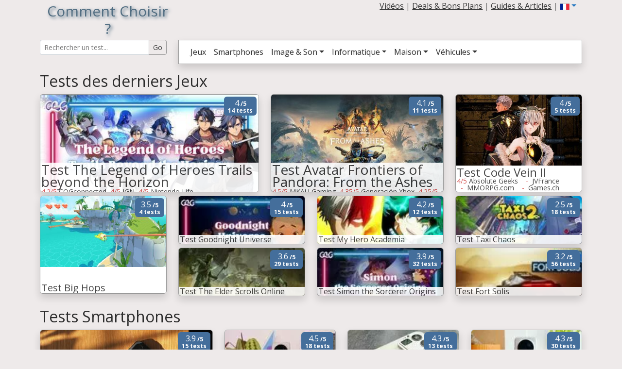

--- FILE ---
content_type: text/html; charset=iso-8859-1
request_url: https://www.commentchoisir.fr/?categorie=83-camera-surveillance
body_size: 10457
content:
<!DOCTYPE html>
<html lang="fr">
<head>
<title>Tests High-Tech et Jeux: Toutes les Notes, Avis, Pour & Contre</title>
<meta http-equiv="content-type" content="text/html;charset=ISO-8859-1">
<meta name="viewport" content="width=device-width, initial-scale=1.0">
<meta name="description" content="Comment Choisir ? Tous les Tests, toutes les notes pour tous les produits, Jeux et High Tech, trouvez sur une seule page, les Pour & Contre et les avis à lire et voir avant d'acheter et faire son choix.">  
<meta name="keywords" content="comment choisir,tests,avis,comparatifs,acheter,choix,critere">
<meta http-equiv="X-UA-Compatible" content="IE=edge">
<link rel="dns-prefetch" href="https://cdnjs.cloudflare.com">
<link rel="dns-prefetch" href="https://www.googletagmanager.com/">
<link rel="preconnect" href="https://fonts.googleapis.com">
<link rel="preconnect" href="https://fonts.gstatic.com" crossorigin>
<meta name="robots" content="max-image-preview:large">
<link rel="canonical" href="https://www.commentchoisir.fr/"/>
<link rel="alternate" hreflang="en" href="https://www.commentchoisir.fr/en/" />
<link rel="alternate" hreflang="de" href="https://www.commentchoisir.fr/de/" />
<link rel="alternate" hreflang="es" href="https://www.commentchoisir.fr/es/" />
<link rel="shortcut icon" href="https://www.commentchoisir.fr/img/ico_commentchoisir.gif" />
<link rel="stylesheet" href="https://www.commentchoisir.fr/css/commentchoisir5.css" /><link href="https://www.commentchoisir.fr/css/bootstrap.spacelab.min.css" rel="stylesheet">

<script async src="https://www.googletagmanager.com/gtag/js?id=G-0WRXEQSCL4"></script>
<script>
  window.dataLayer = window.dataLayer || [];
  function gtag(){dataLayer.push(arguments);}
  gtag('js', new Date());
  
  gtag('config', 'G-0WRXEQSCL4');
</script>

<meta name="twitter:card" content="summary_large_image" />
<meta name="twitter:site" content="@CCommentchoisir" />
<meta name="twitter:title" content="Tests High-Tech et Jeux: Toutes les Notes, Avis, Pour & Contre" />
<meta name="twitter:description" content="Comment Choisir ? Tous les Tests, toutes les notes pour tous les produits, Jeux et High Tech, trouvez sur une seule page, les Pour & Contre et les avis à lire et voir avant d'acheter et faire son choix." />
<meta name="og:url" content="https://www.commentchoisir.fr/" /><meta name="og:title" content="Tests High-Tech et Jeux: Toutes les Notes, Avis, Pour & Contre" />
<meta name="og:description" content="Comment Choisir ? Tous les Tests, toutes les notes pour tous les produits, Jeux et High Tech, trouvez sur une seule page, les Pour & Contre et les avis à lire et voir avant d'acheter et faire son choix." />
</head>
<body style="background-color:rgb(238, 234, 234)">
<div class='container' style='position:relative'>
	<header style='margin-bottom:7px'>
	<div class="row m-0">
		<div class='col-sm-12 col-lg-3'>
			<a href='https://www.commentchoisir.fr/' style='text-decoration:none'>
						<h1 class='h1_style sh_t' style='font-size:30px'>Comment Choisir ?</h1>
						</a>
		</div>
		<div class='col-lg-9'>
			<div class="d-none d-lg-block m-0 p-0">
			<div class="d-flex flex-row-reverse m-0 p-0">
							<div class="dropdown">
				<a href="#" class="dropdown-toggle" role="button" data-bs-toggle="dropdown" aria-expanded="false"><img src="https://www.commentchoisir.fr/img/fr.png" alt="FR" width="20" height="20"></a>
				<ul class="dropdown-menu dropdown-menu-end dropdown-menu-lg-start" role="menu">
					<li id='lang_en'><a class="dropdown-item" href="https://www.commentchoisir.fr/en/" title="english version"><img src="https://www.commentchoisir.fr/img/us-uk.png" alt="EN" width="32" height="32"></a></li>
					<li id='lang_de'><a class="dropdown-item" href="https://www.commentchoisir.fr/de/" title="German version"><img src="https://www.commentchoisir.fr/img/de.png" alt="DE" width="32" height="32"></a></li>
					<li id='lang_es'><a class="dropdown-item" href="https://www.commentchoisir.fr/es/" title="Spannish version"><img src="https://www.commentchoisir.fr/img/es.png" alt="ES" width="32" height="32"></a></li>
				</ul>
				</div>
				<div>&nbsp;</div>
				<div>
								<a class="text-dark" href="/videos_tests.htm" title="Vidéos tests">Vidéos</a> | 
				<a class="text-dark" href="https://www.commentchoisir.fr/bons-plans/" title="Deals & Bons Plans">Deals & Bons Plans</a> | 
				<a class="text-dark" href="https://www.commentchoisir.fr/articles/" title="Guides d'achat et Articles">Guides & Articles</a> | 
                </div>
				
						</div>
			</div>
		</div>
	</div>
	<div class="row">
	 <div class='col-lg-3'>
		<div class="d-none d-lg-block">
			<form method="get" action="/recherche.php">
			<div class="input-group input-group-sm">
			  <input type="text" class="form-control text-dark" style='color:#526e82' id="search_top" name='q' value="" placeholder="Rechercher un test..." aria-label="Search Reviews" aria-describedby="button-go">
			  <input class="btn btn-outline-secondary text-dark" type="submit" value='Go' id="button-go">
			</div>
			</form>
		</div>
	 </div>
	 <div class='col-sm-12 col-lg-9'>

		   <nav class="navbar navbar-expand-lg border bg-white border-secondary shadow text-black p-1 m-0" role="navigation"><div class="container-fluid"><form method="get" class="d-flex d-lg-none" action="/recherche.php"><div class="input-group input-group-sm"><input type="text" class="form-control" style='color:#526e82' id="search_top2" name='q' value="" placeholder="Rechercher un test..." aria-label="Search Reviews" aria-describedby="button-go2"><input class="btn btn-outline-secondary text-dark" type="submit" value='Go' id="button-go2"></div></form><button class="navbar-toggler" type="button" data-bs-toggle="collapse" data-bs-target="#navbarSupportedContent" aria-controls="navbarSupportedContent" aria-expanded="false" aria-label="Toggle navigation"><span class="navbar-toggler-icon"></span></button><div class="collapse navbar-collapse" id="navbarSupportedContent"><ul class="navbar-nav me-auto mb-2 mb-lg-0"><li class="nav-item" id='jeux'><a class="nav-link text-dark" href="/jeux/" title="Jeux">Jeux</a></li><li class="nav-item" id='telephone'><a class="nav-link text-dark" href="/telephone-portable/" title="Téléphones portables">Smartphones</a></li><li class="nav-item dropdown"><a class="nav-link dropdown-toggle text-dark" href="#" role="button" data-bs-toggle="dropdown" aria-expanded="false">Image & Son</a><ul class="dropdown-menu" role="menu" aria-labelledby="dropdownMenu2"><li id='televiseur'><a class="dropdown-item" href="/televiseur/" title="Téléviseur">Tests Téléviseurs</a></li><li id='televiseur'><a class="dropdown-item" href="/casque/" title="Casques écouteurs">Tests Casques & écouteurs</a></li><li id='televiseur'><a class="dropdown-item" href="/barre-de-son/" title="Barre de son">Tests Barres de son</a></li><li id='tablette'><a class="dropdown-item" href="/tablette/" title="Tablette">Tests Tablettes</a></li><li id='videoprojecteur'><a class="dropdown-item" href="/videoprojecteur/" title="Videoprojecteur">Tests Vidéoprojecteurs</a></li><li id='montres'><a class="dropdown-item" href="/montres-connectees/" title="Montres Connectées">Tests Montres Connectées</a></li></ul></li><li class="nav-item dropdown"><a class="nav-link dropdown-toggle text-dark" href="#" role="button" data-bs-toggle="dropdown" aria-expanded="false">Informatique</a><ul class="dropdown-menu" role="menu" aria-labelledby="dropdownMenu2"><li id='portables'><a class="dropdown-item" href="/ordinateurs-portables/" title="Souris">Tests Portables</a></li><li id='souris'><a class="dropdown-item" href="/souris/" title="Souris">Tests Souris</a></li><li id='moni'><a class="dropdown-item" href="/moniteur/" title="Moniteur">Tests Moniteurs</a></li><li id='clavier'><a class="dropdown-item" href="/clavier/" title="Clavier">Tests Claviers</a></li><li id='imprimantes'><a class="dropdown-item" href="/imprimante/" title="Imprimante">Tests Imprimantes</a></li><li id='carte-graphique'><a class="dropdown-item" href="/carte-graphique/" title="Carte Graphique">Tests Cartes Graphiques</a></li><li id='streaming'><a class="dropdown-item" href="/gaming-et-streaming/" title="Equipements Gaming et Streaming">Gaming & Streaming</a></li></ul></li><li class="nav-item dropdown"><a class="nav-link dropdown-toggle text-dark" href="#" role="button" data-bs-toggle="dropdown" aria-expanded="false">Maison</a><ul class="dropdown-menu" role="menu" aria-labelledby="dropdownMenu2"><li id='camera'><a class="dropdown-item" href="/camera-surveillance/" title="caméra de surveillance">Tests Caméra Surveillance</a></li><li id='aspirateur'><a class="dropdown-item" href="/aspirateur/" title="Aspirateur">Tests Aspirateurs</a></li><li id='aspirateur-robot'><a class="dropdown-item" href="/aspirateurs-robot/" title="Aspirateur Robot">Tests Robots Aspirateurs</a></li><li id='domotique'><a class="dropdown-item" href="/domotique/" title="Domotique">Tests Domotique</a></li><li id='cuisine'><a class="dropdown-item" href="/cuisine/" title="Cuisine">Tests appareils Cuisine</a></li></ul></li><li class="nav-item dropdown"><a class="nav-link dropdown-toggle text-dark" href="#" role="button" data-bs-toggle="dropdown" aria-expanded="false">Véhicules</a><ul class="dropdown-menu" role="menu" aria-labelledby="dropdownMenu2"><li id='voiture'><a class="dropdown-item" href="/voiture/" title="Autos & Motos">Tests Autos & Motos</a></li><li id='VélosElectriques'><a class="dropdown-item" href="/velos-et-trotinettes/" title="Vélos Electrique">Tests Vélos Electriques</a></li><li id='Trottinettes'><a class="dropdown-item" href="/velos-et-trotinettes/" title="Trottinettes">Tests Trottinettes</a></li><li id='drones'><a class="dropdown-item" href="/drones/" title="Drones">Tests Drones</a></li></ul></li><li class="nav-item d-block d-sm-none" id='videos-tests'><a class="nav-link text-dark" href="/videos_tests.htm" title="Vidéos tests">Vidéos</a></li></ul></div></div></nav>
            						      </div>
    </header>
	<main>
	<div class='row mt-3'>
         <div class='col-md-12'>
         <a href='https://www.commentchoisir.fr/jeux/' class="text-decoration-none"><h2>Tests des derniers Jeux</h2></a>         </div>
    </div>
   <div class='row'>
                                        		<div class="col-md-5 col-sm-6 col-xs-12"><a href='/test-The+Legend+of+Heroes_Trails+beyond+the+Horizon.htm' class="text-dark" title="Test The Legend of Heroes Trails beyond the Horizon"><div class='card shadow div_element position-relative border-secondary' style='font-size:16px;height:202px'><div style='max-height:202px;'><img fetchpriority="high" src="images/news/337139.jpg" style='width:100%' alt="Test The Legend of Heroes Trails beyond the Horizon"></div><div class="badge text-bg-primary float-end position-absolute z-3 m-1 top-0 end-0"><span class="h6 text-bg-primary">4</span> /5<br>14 tests</div><div class="position-absolute z-3 bottom-0 start-0" style="width:100%"><div class="idxopaque_jeux" style='max-height:60px;'><h3 class='mb-0' style="line-height:0.9">Test The Legend of Heroes Trails beyond the Horizon</h3><small><span>4.2/5</span> COGconnected</small>&nbsp;&nbsp;<small><span>4/5</span> IGN</small>&nbsp;&nbsp;<small><span>4/5</span> Nintendo Life</small><br><small><span>4/5</span> Push Square</small>&nbsp;&nbsp;<small><span>4.4/5</span> VideoChums</small>&nbsp;&nbsp;<small><span>3.85/5</span> Nintendo-Town</small><br><small><span>3.75/5</span> Nintendo World Report</small>&nbsp;&nbsp;<small><span>3/5</span> Shacknews</small>&nbsp;&nbsp;<small><span>5/5</span> Outerhaven Productions</small><br></div></div></div></div></a>                            		<div class="col-md-4 col-sm-6 col-xs-12"><a href='/test-Avatar_Frontiers+of+Pandora%3A+From+the+Ashes.htm' class="text-dark" title="Test Avatar Frontiers of Pandora: From the Ashes"><div class='card shadow div_element position-relative border-secondary' style='font-size:16px;height:202px'><div style='max-height:202px;'><img fetchpriority="high" src="images/news/337374.jpg" style='width:100%' alt="Test Avatar Frontiers of Pandora: From the Ashes"></div><div class="badge text-bg-primary float-end position-absolute z-3 m-1 top-0 end-0"><span class="h6 text-bg-primary">4.1</span> /5<br>11 tests</div><div class="position-absolute z-3 bottom-0 start-0" style="width:100%"><div class="idxopaque_jeux" style='max-height:60px;'><h3 class='mb-0' style="line-height:0.9">Test Avatar Frontiers of Pandora: From the Ashes</h3><small><span>4.5/5</span> MKAU Gaming</small>&nbsp;&nbsp;<small><span>4.35/5</span> Generación Xbox</small>&nbsp;&nbsp;<small><span>4.25/5</span> Gaming Trend</small><br><small><span>4.1/5</span> COGconnected</small>&nbsp;&nbsp;<small><span>4/5</span> GamingBolt</small>&nbsp;&nbsp;<small><span>4/5</span> Push Square</small><br><small><span>4/5</span> Beyond Gaming</small>&nbsp;&nbsp;<small><span>3.75/5</span> TierraGamer</small>&nbsp;&nbsp;<small><span>4/5</span> Geek Generation</small><br></div></div></div></div></a>                            		<div class="col-md-3 col-sm-4 col-xs-12"><a href='/test-Code+Vein_II.htm' class="text-dark" title="Test Code Vein II"><div class='card shadow div_element position-relative border-secondary' style='font-size:16px;height:202px'><div style='max-height:202px;'><img src="images/news/336906.jpg" style='width:100%' alt="Test Code Vein II"></div><div class="badge text-bg-primary float-end position-absolute z-3 m-1 top-0 end-0"><span class="h6 text-bg-primary">4</span> /5<br>5 tests</div><div class="position-absolute z-3 bottom-0 start-0" style="width:100%"><div class="idxopaque_jeux" style='max-height:60px;'><h4 class='mb-0' style="line-height:0.9">Test Code Vein II</h4><small><span>4/5</span> Absolute Geeks</small>&nbsp;&nbsp;<small><span>&nbsp;&nbsp;-&nbsp;</span> JVFrance</small><br><small><span>&nbsp;&nbsp;-&nbsp;</span> MMORPG.com</small>&nbsp;&nbsp;<small><span>&nbsp;&nbsp;-&nbsp;</span> Games.ch</small><br></div></div></div></div></a>                            		<div class="col-md-3 col-sm-4 col-xs-12"><a href='/test-Big+Hops_.htm' class="text-dark" title="Test Big Hops"><div class='card shadow div_element position-relative border-secondary' style='font-size:16px;height:202px'><div style='max-height:202px;'><img src="images/news/337448.jpg" style='width:100%' alt="Test Big Hops"></div><div class="badge text-bg-primary float-end position-absolute z-3 m-1 top-0 end-0"><span class="h6 text-bg-primary">3.5</span> /5<br>4 tests</div><div class="position-absolute z-3 bottom-0 start-0" style="width:100%"><div class="idxopaque_jeux" style='max-height:60px;'><h5 class='mb-0' style="line-height:0.9">Test Big Hops</h5></div></div></div></div></a><div class="col-md-9 col-sm-8 col-xs-12"><div class='row'>                            		<div class="col-md-4 col-xs-6"><a href='/test-Goodnight+Universe_.htm' class="text-dark" title="Test Goodnight Universe"><div class='card shadow div_element position-relative border-secondary' style='font-size:16px;height:100px'><div style='max-height:100px;'><picture><source srcset="/images/news_th/webp/336087.webp" type="image/webp"><source srcset="images/news_th/336087.jpg" type="image/jpeg"><img src="images/news_th/336087.jpg" alt="Test Goodnight Universe" class="img-responsive" style='width:100%'></picture></div><div class="badge text-bg-primary float-end position-absolute z-3 m-1 top-0 end-0"><span class="h6 text-bg-primary">4</span> /5<br>15 tests</div><div class="position-absolute z-3 bottom-0 start-0" style="width:100%"><div class="idxopaque_jeux" style='max-height:30px;'><h6 class='mb-0' style="line-height:0.9">Test Goodnight Universe</h6></div></div></div></div></a>                            		<div class="col-md-4 col-xs-6"><a href='/test-My+Hero_Academia.htm' class="text-dark" title="Test My Hero Academia"><div class='card shadow div_element position-relative border-secondary' style='font-size:16px;height:100px'><div style='max-height:100px;'><picture><source srcset="/images/news_th/webp/126205.webp" type="image/webp"><source srcset="images/news_th/126205.jpg" type="image/jpeg"><img src="images/news_th/126205.jpg" alt="Test My Hero Academia" class="img-responsive" style='width:100%'></picture></div><div class="badge text-bg-primary float-end position-absolute z-3 m-1 top-0 end-0"><span class="h6 text-bg-primary">4.2</span> /5<br>12 tests</div><div class="position-absolute z-3 bottom-0 start-0" style="width:100%"><div class="idxopaque_jeux" style='max-height:30px;'><h6 class='mb-0' style="line-height:0.9">Test My Hero Academia</h6></div></div></div></div></a>                            		<div class="col-md-4 col-xs-6"><a href='/test-Taxi+Chaos_.htm' class="text-dark" title="Test Taxi Chaos"><div class='card shadow div_element position-relative border-secondary' style='font-size:16px;height:100px'><div style='max-height:100px;'><picture><source srcset="/images/news_th/webp/336625.webp" type="image/webp"><source srcset="images/news_th/336625.jpg" type="image/jpeg"><img src="images/news_th/336625.jpg" alt="Test Taxi Chaos" class="img-responsive" style='width:100%'></picture></div><div class="badge text-bg-primary float-end position-absolute z-3 m-1 top-0 end-0"><span class="h6 text-bg-primary">2.5</span> /5<br>18 tests</div><div class="position-absolute z-3 bottom-0 start-0" style="width:100%"><div class="idxopaque_jeux" style='max-height:30px;'><h6 class='mb-0' style="line-height:0.9">Test Taxi Chaos</h6></div></div></div></div></a>                            		<div class="col-md-4 col-xs-6"><a href='/test-The+Elder+Scrolls_Online.htm' class="text-dark" title="Test The Elder Scrolls Online"><div class='card shadow div_element position-relative border-secondary' style='font-size:16px;height:100px'><div style='max-height:100px;'><picture><source srcset="/images/news_th/webp/204809.webp" type="image/webp"><source srcset="images/news_th/204809.jpg" type="image/jpeg"><img src="images/news_th/204809.jpg" alt="Test The Elder Scrolls Online" class="img-responsive" style='width:100%'></picture></div><div class="badge text-bg-primary float-end position-absolute z-3 m-1 top-0 end-0"><span class="h6 text-bg-primary">3.6</span> /5<br>29 tests</div><div class="position-absolute z-3 bottom-0 start-0" style="width:100%"><div class="idxopaque_jeux" style='max-height:30px;'><h6 class='mb-0' style="line-height:0.9">Test The Elder Scrolls Online</h6></div></div></div></div></a>                            		<div class="col-md-4 col-xs-6"><a href='/test-Simon+the+Sorcerer_Origins.htm' class="text-dark" title="Test Simon the Sorcerer Origins"><div class='card shadow div_element position-relative border-secondary' style='font-size:16px;height:100px'><div style='max-height:100px;'><picture><source srcset="/images/news_th/webp/328309.webp" type="image/webp"><source srcset="images/news_th/328309.jpg" type="image/jpeg"><img src="images/news_th/328309.jpg" alt="Test Simon the Sorcerer Origins" class="img-responsive" style='width:100%'></picture></div><div class="badge text-bg-primary float-end position-absolute z-3 m-1 top-0 end-0"><span class="h6 text-bg-primary">3.9</span> /5<br>32 tests</div><div class="position-absolute z-3 bottom-0 start-0" style="width:100%"><div class="idxopaque_jeux" style='max-height:30px;'><h6 class='mb-0' style="line-height:0.9">Test Simon the Sorcerer Origins</h6></div></div></div></div></a>                            		<div class="col-md-4 col-xs-6"><a href='/test-Fort+Solis_.htm' class="text-dark" title="Test Fort Solis"><div class='card shadow div_element position-relative border-secondary' style='font-size:16px;height:100px'><div style='max-height:100px;'><picture><source srcset="/images/news_th/webp/230212.webp" type="image/webp"><source srcset="images/news_th/230212.jpg" type="image/jpeg"><img src="images/news_th/230212.jpg" alt="Test Fort Solis" class="img-responsive" style='width:100%'></picture></div><div class="badge text-bg-primary float-end position-absolute z-3 m-1 top-0 end-0"><span class="h6 text-bg-primary">3.2</span> /5<br>56 tests</div><div class="position-absolute z-3 bottom-0 start-0" style="width:100%"><div class="idxopaque_jeux" style='max-height:30px;'><h6 class='mb-0' style="line-height:0.9">Test Fort Solis</h6></div></div></div></div></a>    	</div>
	</div>
   </div>
    	<div class='row mt-3'><div class='col-md-12'><a href='https://www.commentchoisir.fr/telephone-portable/' class="text-decoration-none"><h2>Tests Smartphones</h2></a></div></div><div class='row'><div class="col-sm-4"><a href='/test-OnePlus_15R.htm' class="text-dark" title="Test OnePlus 15R"><div class='card border-secondary shadow div_element position-relative' style='font-size:16px;height:200px;'><div style='max-height:100px;'><img loading="lazy" src="images/news/337338.jpg" style='width:100%' alt="Test OnePlus 15R"></div><div class="badge text-bg-primary float-end position-absolute z-3 m-1 top-0 end-0"><span class="h6 text-bg-primary">3.9</span> /5<br>15 tests</div><div class="position-absolute z-3 bottom-0 start-0" style="width:100%"><div class="idxopaque_jeux" style='max-height:60px;'><h3>Test OnePlus 15R</h3></div></div></div></a></div><div class="col-sm-8 col-xs-12"><div class='row'><div class="col-sm-4"><a href='/test-Vivo_X300+Pro.htm' class="text-dark" title="Test Vivo X300 Pro"><div class='card border-secondary shadow div_element position-relative' style='font-size:16px;height:100px;'><div style='max-height:100px;'><picture><source srcset="/images/news_th/webp/335694.webp" type="image/webp"><source srcset="images/news_th/335694.jpg" type="image/jpeg"><img loading="lazy" src="images/news_th/335694.jpg" alt="Test Vivo X300 Pro" class="img-responsive" style='width:100%'></picture></div><div class="badge text-bg-primary float-end position-absolute z-3 m-1 top-0 end-0"><span class="h6 text-bg-primary">4.5</span> /5<br>18 tests</div><div class="position-absolute z-3 bottom-0 start-0" style="width:100%"><div class="idxopaque_jeux" style='max-height:60px;'><h5>Test Vivo X300 Pro</h5></div></div></div></a></div><div class="col-sm-4 col-xs-6"><a href='/test-Realme_GT+8+Pro.htm' class="text-dark" title="Test Realme GT 8 Pro"><div class='card border-secondary shadow div_element position-relative' style='font-size:16px;height:100px;'><div style='max-height:100px;'><picture><source srcset="/images/news_th/webp/337292.webp" type="image/webp"><source srcset="images/news_th/337292.jpg" type="image/jpeg"><img loading="lazy" src="images/news_th/337292.jpg" alt="Test Realme GT 8 Pro" class="img-responsive" style='width:100%'></picture></div><div class="badge text-bg-primary float-end position-absolute z-3 m-1 top-0 end-0"><span class="h6 text-bg-primary">4.3</span> /5<br>13 tests</div><div class="position-absolute z-3 bottom-0 start-0" style="width:100%"><div class="idxopaque_jeux" style='max-height:60px;'><h5>Test Realme GT 8 Pro</h5></div></div></div></a></div><div class="col-sm-4 col-xs-6"><a href='/test-Honor_8+Pro.htm' class="text-dark" title="Test Honor 8 Pro"><div class='card border-secondary shadow div_element position-relative' style='font-size:16px;height:100px;'><div style='max-height:100px;'><picture><source srcset="/images/news_th/webp/337218.webp" type="image/webp"><source srcset="images/news_th/337218.jpg" type="image/jpeg"><img loading="lazy" src="images/news_th/337218.jpg" alt="Test Honor 8 Pro" class="img-responsive" style='width:100%'></picture></div><div class="badge text-bg-primary float-end position-absolute z-3 m-1 top-0 end-0"><span class="h6 text-bg-primary">4.3</span> /5<br>30 tests</div><div class="position-absolute z-3 bottom-0 start-0" style="width:100%"><div class="idxopaque_jeux" style='max-height:60px;'><h5>Test Honor 8 Pro</h5></div></div></div></a></div><div class="col-sm-4 col-sm-4 col-xs-6"><a href='/test-Xiaomi_Poco+F8+Ultra.htm' class="text-dark" title="Test Xiaomi Poco F8 Ultra"><div class='card border-secondary shadow div_element position-relative' style='font-size:16px;height:100px;'><div style='max-height:100px;'><picture><source srcset="/images/news_th/webp/335587.webp" type="image/webp"><source srcset="images/news_th/335587.jpg" type="image/jpeg"><img loading="lazy" src="images/news_th/335587.jpg" alt="Test Xiaomi Poco F8 Ultra" class="img-responsive" style='width:100%'></picture></div><div class="badge text-bg-primary float-end position-absolute z-3 m-1 top-0 end-0"><span class="h6 text-bg-primary">4.3</span> /5<br>16 tests</div><div class="position-absolute z-3 bottom-0 start-0" style="width:100%"><div class="idxopaque_jeux" style='max-height:60px;'><h7>Test Xiaomi Poco F8 Ultra</h7></div></div></div></a></div><div class="col-sm-4 col-sm-4 col-xs-6"><a href='/test-Motorola_Edge+70.htm' class="text-dark" title="Test Motorola Edge 70"><div class='card border-secondary shadow div_element position-relative' style='font-size:16px;height:100px;'><div style='max-height:100px;'><picture><source srcset="/images/news_th/webp/335501.webp" type="image/webp"><source srcset="images/news_th/335501.jpg" type="image/jpeg"><img loading="lazy" src="images/news_th/335501.jpg" alt="Test Motorola Edge 70" class="img-responsive" style='width:100%'></picture></div><div class="badge text-bg-primary float-end position-absolute z-3 m-1 top-0 end-0"><span class="h6 text-bg-primary">4</span> /5<br>18 tests</div><div class="position-absolute z-3 bottom-0 start-0" style="width:100%"><div class="idxopaque_jeux" style='max-height:60px;'><h7>Test Motorola Edge 70</h7></div></div></div></a></div><div class="col-sm-4 col-sm-4 col-xs-6"><a href='/test-Xiaomi_Poco+F8+Pro.htm' class="text-dark" title="Test Xiaomi Poco F8 Pro"><div class='card border-secondary shadow div_element position-relative' style='font-size:16px;height:100px;'><div style='max-height:100px;'><picture><source srcset="/images/news_th/webp/336635.webp" type="image/webp"><source srcset="images/news_th/336635.jpg" type="image/jpeg"><img loading="lazy" src="images/news_th/336635.jpg" alt="Test Xiaomi Poco F8 Pro" class="img-responsive" style='width:100%'></picture></div><div class="badge text-bg-primary float-end position-absolute z-3 m-1 top-0 end-0"><span class="h6 text-bg-primary">4.1</span> /5<br>12 tests</div><div class="position-absolute z-3 bottom-0 start-0" style="width:100%"><div class="idxopaque_jeux" style='max-height:30px;'><h7>Test Xiaomi Poco F8 Pro</h7></div></div></div></a></div></div></div></div>
    	<div class='row mt-3 bg-dark'><div class='col-md-12'><a href='https://www.commentchoisir.fr/videos_tests.htm' class="text-decoration-none"><h2 class="text-white">Vidéo-Tests par les Youtubeurs</h2></a><div class='row'><div class="col-lg-2 col-md-3 col-sm-4 col-xs-6"><a href='/video-3849472_j_ai-teste-le-xiaomi-redmi-note-15-5g.htm' class="text-dark" title="Vidéo-Test Xiaomi Redmi Note 15 par Cmonavis"><div class='card div_element position-relative' style='height:150px'><div><picture><source srcset="https://i4.ytimg.com/vi_webp/_A0gAzdHG4k/mqdefault.webp" type="image/webp"><source srcset="https://i4.ytimg.com/vi/_A0gAzdHG4k/mqdefault.jpg" type="image/jpeg"><img loading="lazy" style='width:100%' src="https://i4.ytimg.com/vi/_A0gAzdHG4k/mqdefault.jpg" alt="Xiaomi Redmi Note 15 video test Cmonavis"></picture></div><div class="position-absolute z-3 bottom-0 start-0" style="width:100%"><div class="idxopaque_jeux" style='height:45px'><strong style='font-size:16px'>Vidéo-Test Xiaomi Redmi Note 15 par Cmonavis</strong><br></div></div></div></a></div><div class="col-lg-2 col-md-3 col-sm-4 col-xs-6"><a href='/video-3849471_jai-teste-les-nouveautes-laifen-au-ces-2026-wave-pro-p3-pro-t1-pro-ca-vaut-le-coup-.htm' class="text-dark" title="Vidéo-Test LaiFen P3 Pro par YanNick"><div class='card div_element position-relative' style='height:150px'><div><picture><source srcset="https://i3.ytimg.com/vi_webp/VF99Ercgwi8/mqdefault.webp" type="image/webp"><source srcset="https://i3.ytimg.com/vi/VF99Ercgwi8/mqdefault.jpg" type="image/jpeg"><img loading="lazy" style='width:100%' src="https://i3.ytimg.com/vi/VF99Ercgwi8/mqdefault.jpg" alt="LaiFen P3 Pro video test YanNick"></picture></div><div class="position-absolute z-3 bottom-0 start-0" style="width:100%"><div class="idxopaque_jeux" style='height:45px'><strong style='font-size:16px'>Vidéo-Test LaiFen P3 Pro par YanNick</strong><br></div></div></div></a></div><div class="col-lg-2 col-md-3 col-sm-4 col-xs-6"><a href='/video-3849468_test-amazfit-active-max-la-carto-la-moins-chere-du-marche.htm' class="text-dark" title="Vidéo-Test Amazfit Active par Montre cardio GPS"><div class='card div_element position-relative' style='height:150px'><div><picture><source srcset="https://i1.ytimg.com/vi_webp/41ghdDxOazA/mqdefault.webp" type="image/webp"><source srcset="https://i1.ytimg.com/vi/41ghdDxOazA/mqdefault.jpg" type="image/jpeg"><img loading="lazy" style='width:100%' src="https://i1.ytimg.com/vi/41ghdDxOazA/mqdefault.jpg" alt="Amazfit Active video test Montre cardio GPS"></picture></div><div class="position-absolute z-3 bottom-0 start-0" style="width:100%"><div class="idxopaque_jeux" style='height:45px'><strong style='font-size:16px'>Vidéo-Test Amazfit Active par Montre cardio GPS</strong><br></div></div></div></a></div><div class="col-lg-2 col-md-3 col-sm-4 col-xs-6"><a href='/video-3849458_hasta-la-vista-baby-je-teste-terminator-2d-no-fate-sur-steam-deck-digne-du-film-.htm' class="text-dark" title="Vidéo-Test Terminator  par N-Gamz"><div class='card div_element position-relative' style='height:150px'><div><picture><source srcset="https://i2.ytimg.com/vi_webp/IgPdGQko9vI/mqdefault.webp" type="image/webp"><source srcset="https://i2.ytimg.com/vi/IgPdGQko9vI/mqdefault.jpg" type="image/jpeg"><img loading="lazy" style='width:100%' src="https://i2.ytimg.com/vi/IgPdGQko9vI/mqdefault.jpg" alt="Terminator  video test N-Gamz"></picture></div><div class="position-absolute z-3 bottom-0 start-0" style="width:100%"><div class="idxopaque_jeux" style='height:45px'><strong style='font-size:16px'>Vidéo-Test Terminator  par N-Gamz</strong><br></div></div></div></a></div><div class="col-lg-2 col-md-3 col-sm-4 col-xs-6 d-none d-lg-block"><a href='/video-3849445_routine-est-la-grosse-surprise-que-je-n_ai-absolument-pas-vu-venir-test-gameplay-fr.htm' class="text-dark" title="Vidéo-Test Routine  par Bibi300"><div class='card div_element position-relative' style='height:150px'><div><picture><source srcset="https://i1.ytimg.com/vi_webp/tY5c1w3--eA/mqdefault.webp" type="image/webp"><source srcset="https://i1.ytimg.com/vi/tY5c1w3--eA/mqdefault.jpg" type="image/jpeg"><img loading="lazy" style='width:100%' src="https://i1.ytimg.com/vi/tY5c1w3--eA/mqdefault.jpg" alt="Routine  video test Bibi300"></picture></div><div class="position-absolute z-3 bottom-0 start-0" style="width:100%"><div class="idxopaque_jeux" style='height:45px'><strong style='font-size:16px'>Vidéo-Test Routine  par Bibi300</strong><br></div></div></div></a></div><div class="col-lg-2 col-md-3 col-sm-4 col-xs-6 d-none d-lg-block"><a href='/video-3849443_trails-beyond-the-horizon-mise-a-feu-reussie-ca-s_ameliore-.htm' class="text-dark" title="Vidéo-Test Horizon  par Suliven GAMING"><div class='card div_element position-relative' style='height:150px'><div><picture><source srcset="https://i4.ytimg.com/vi_webp/KJXqtmD_kro/mqdefault.webp" type="image/webp"><source srcset="https://i4.ytimg.com/vi/KJXqtmD_kro/mqdefault.jpg" type="image/jpeg"><img loading="lazy" style='width:100%' src="https://i4.ytimg.com/vi/KJXqtmD_kro/mqdefault.jpg" alt="Horizon  video test Suliven GAMING"></picture></div><div class="position-absolute z-3 bottom-0 start-0" style="width:100%"><div class="idxopaque_jeux" style='height:45px'><strong style='font-size:16px'>Vidéo-Test Horizon  par Suliven GAMING</strong><br></div></div></div></a></div></div></div></div><div class='row mt-3'><div class='col-md-12'><a href='https://www.commentchoisir.fr/souris/' class="text-decoration-none"><h2>Tests Souris</h2></a></div></div><div class='row'><div class="col-sm-4"><a href='/test-Turtle+Beach_Burst+II+Pro.htm' class="text-dark" title="Test Turtle Beach Burst II Pro"><div class='card border-secondary shadow div_element position-relative' style='font-size:16px;height:200px;'><div style='max-height:100px;'><img loading="lazy" src="images/news/336930.jpg" style='width:100%' alt="Test Turtle Beach Burst II Pro"></div><div class="badge text-bg-primary float-end position-absolute z-3 m-1 top-0 end-0"><span class="h6 text-bg-primary">4.3</span> /5<br>12 tests</div><div class="position-absolute z-3 bottom-0 start-0" style="width:100%"><div class="idxopaque_jeux" style='max-height:60px;'><h3>Test Turtle Beach Burst II Pro</h3></div></div></div></a></div><div class="col-sm-8 col-xs-12"><div class='row'><div class="col-sm-4"><a href='/test-Corsair_Sabre+v2+Pro+Ultralight+Wireless.htm' class="text-dark" title="Test Corsair Sabre v2 Pro Ultralight Wireless"><div class='card border-secondary shadow div_element position-relative' style='font-size:16px;height:100px;'><div style='max-height:100px;'><picture><source srcset="/images/news_th/webp/337431.webp" type="image/webp"><source srcset="images/news_th/337431.jpg" type="image/jpeg"><img loading="lazy" src="images/news_th/337431.jpg" alt="Test Corsair Sabre v2 Pro Ultralight Wireless" class="img-responsive" style='width:100%'></picture></div><div class="badge text-bg-primary float-end position-absolute z-3 m-1 top-0 end-0"><span class="h6 text-bg-primary">4.3</span> /5<br>27 tests</div><div class="position-absolute z-3 bottom-0 start-0" style="width:100%"><div class="idxopaque_jeux" style='max-height:60px;'><h5>Test Corsair Sabre v2 Pro Ultralight Wireless</h5></div></div></div></a></div><div class="col-sm-4 col-xs-6"><a href='/test-Logitech_G+Pro+X+Superlight+2.htm' class="text-dark" title="Test Logitech G Pro X Superlight 2"><div class='card border-secondary shadow div_element position-relative' style='font-size:16px;height:100px;'><div style='max-height:100px;'><picture><source srcset="/images/news_th/webp/335738.webp" type="image/webp"><source srcset="images/news_th/335738.jpg" type="image/jpeg"><img loading="lazy" src="images/news_th/335738.jpg" alt="Test Logitech G Pro X Superlight 2" class="img-responsive" style='width:100%'></picture></div><div class="badge text-bg-primary float-end position-absolute z-3 m-1 top-0 end-0"><span class="h6 text-bg-primary">4.4</span> /5<br>41 tests</div><div class="position-absolute z-3 bottom-0 start-0" style="width:100%"><div class="idxopaque_jeux" style='max-height:60px;'><h5>Test Logitech G Pro X Superlight 2</h5></div></div></div></a></div><div class="col-sm-4 col-xs-6"><a href='/test-Razer_Hyperflux+V2.htm' class="text-dark" title="Test Razer Hyperflux V2"><div class='card border-secondary shadow div_element position-relative' style='font-size:16px;height:100px;'><div style='max-height:100px;'><picture><source srcset="/images/news_th/webp/316310.webp" type="image/webp"><source srcset="images/news_th/316310.jpg" type="image/jpeg"><img loading="lazy" src="images/news_th/316310.jpg" alt="Test Razer Hyperflux V2" class="img-responsive" style='width:100%'></picture></div><div class="badge text-bg-primary float-end position-absolute z-3 m-1 top-0 end-0"><span class="h6 text-bg-primary">4.6</span> /5<br>5 tests</div><div class="position-absolute z-3 bottom-0 start-0" style="width:100%"><div class="idxopaque_jeux" style='max-height:60px;'><h5>Test Razer Hyperflux V2</h5></div></div></div></a></div><div class="col-sm-4 col-sm-4 col-xs-6"><a href='/test-Razer_DeathAdder+V4+Pro.htm' class="text-dark" title="Test Razer DeathAdder V4 Pro"><div class='card border-secondary shadow div_element position-relative' style='font-size:16px;height:100px;'><div style='max-height:100px;'><picture><source srcset="/images/news_th/webp/330267.webp" type="image/webp"><source srcset="images/news_th/330267.jpg" type="image/jpeg"><img loading="lazy" src="images/news_th/330267.jpg" alt="Test Razer DeathAdder V4 Pro" class="img-responsive" style='width:100%'></picture></div><div class="badge text-bg-primary float-end position-absolute z-3 m-1 top-0 end-0"><span class="h6 text-bg-primary">4.6</span> /5<br>21 tests</div><div class="position-absolute z-3 bottom-0 start-0" style="width:100%"><div class="idxopaque_jeux" style='max-height:60px;'><h7>Test Razer DeathAdder V4 Pro</h7></div></div></div></a></div><div class="col-sm-4 col-sm-4 col-xs-6"><a href='/test-Logitech_PowerPlay+2.htm' class="text-dark" title="Test Logitech PowerPlay 2"><div class='card border-secondary shadow div_element position-relative' style='font-size:16px;height:100px;'><div style='max-height:100px;'><picture><source srcset="/images/news_th/webp/336191.webp" type="image/webp"><source srcset="images/news_th/336191.jpg" type="image/jpeg"><img loading="lazy" src="images/news_th/336191.jpg" alt="Test Logitech PowerPlay 2" class="img-responsive" style='width:100%'></picture></div><div class="badge text-bg-primary float-end position-absolute z-3 m-1 top-0 end-0"><span class="h6 text-bg-primary">3.3</span> /5<br>7 tests</div><div class="position-absolute z-3 bottom-0 start-0" style="width:100%"><div class="idxopaque_jeux" style='max-height:60px;'><h7>Test Logitech PowerPlay 2</h7></div></div></div></a></div><div class="col-sm-4 col-sm-4 col-xs-6"><a href='/test-SteelSeries_Rival+3.htm' class="text-dark" title="Test SteelSeries Rival 3"><div class='card border-secondary shadow div_element position-relative' style='font-size:16px;height:100px;'><div style='max-height:100px;'><picture><source srcset="/images/news_th/webp/335650.webp" type="image/webp"><source srcset="images/news_th/335650.jpg" type="image/jpeg"><img loading="lazy" src="images/news_th/335650.jpg" alt="Test SteelSeries Rival 3" class="img-responsive" style='width:100%'></picture></div><div class="badge text-bg-primary float-end position-absolute z-3 m-1 top-0 end-0"><span class="h6 text-bg-primary">4.2</span> /5<br>26 tests</div><div class="position-absolute z-3 bottom-0 start-0" style="width:100%"><div class="idxopaque_jeux" style='max-height:30px;'><h7>Test SteelSeries Rival 3</h7></div></div></div></a></div></div></div></div>
    	<div class='row mt-3'><div class='col-md-12'><a href='https://www.commentchoisir.fr/casque/' class="text-decoration-none"><h2>Tests Casques</h2></a></div></div><div class='row'><div class="col-sm-4"><a href='/test-Shokz_OpenFit+Pro.htm' class="text-dark" title="Test Shokz OpenFit Pro"><div class='card border-secondary shadow div_element position-relative' style='font-size:16px;height:200px;'><div style='max-height:100px;'><img loading="lazy" src="images/news/337101.jpg" style='width:100%' alt="Test Shokz OpenFit Pro"></div><div class="badge text-bg-primary float-end position-absolute z-3 m-1 top-0 end-0"><span class="h6 text-bg-primary">4.5</span> /5<br>9 tests</div><div class="position-absolute z-3 bottom-0 start-0" style="width:100%"><div class="idxopaque_jeux" style='max-height:60px;'><h3>Test Shokz OpenFit Pro</h3></div></div></div></a></div><div class="col-sm-8 col-xs-12"><div class='row'><div class="col-sm-4"><a href='/test-Huawei_FreeBuds+7i.htm' class="text-dark" title="Test Huawei FreeBuds 7i"><div class='card border-secondary shadow div_element position-relative' style='font-size:16px;height:100px;'><div style='max-height:100px;'><picture><source srcset="/images/news_th/webp/337441.webp" type="image/webp"><source srcset="images/news_th/337441.jpg" type="image/jpeg"><img loading="lazy" src="images/news_th/337441.jpg" alt="Test Huawei FreeBuds 7i" class="img-responsive" style='width:100%'></picture></div><div class="badge text-bg-primary float-end position-absolute z-3 m-1 top-0 end-0"><span class="h6 text-bg-primary">4.1</span> /5<br>15 tests</div><div class="position-absolute z-3 bottom-0 start-0" style="width:100%"><div class="idxopaque_jeux" style='max-height:60px;'><h5>Test Huawei FreeBuds 7i</h5></div></div></div></a></div><div class="col-sm-4 col-xs-6"><a href='/test-Turtle+Beach_VelocityOne.htm' class="text-dark" title="Test Turtle Beach VelocityOne"><div class='card border-secondary shadow div_element position-relative' style='font-size:16px;height:100px;'><div style='max-height:100px;'><picture><source srcset="/images/news_th/webp/336419.webp" type="image/webp"><source srcset="images/news_th/336419.jpg" type="image/jpeg"><img loading="lazy" src="images/news_th/336419.jpg" alt="Test Turtle Beach VelocityOne" class="img-responsive" style='width:100%'></picture></div><div class="badge text-bg-primary float-end position-absolute z-3 m-1 top-0 end-0"><span class="h6 text-bg-primary">4</span> /5<br>10 tests</div><div class="position-absolute z-3 bottom-0 start-0" style="width:100%"><div class="idxopaque_jeux" style='max-height:60px;'><h5>Test Turtle Beach VelocityOne</h5></div></div></div></a></div><div class="col-sm-4 col-xs-6"><a href='/test-ZiiGaat_Horizon.htm' class="text-dark" title="Test ZiiGaat Horizon"><div class='card border-secondary shadow div_element position-relative' style='font-size:16px;height:100px;'><div style='max-height:100px;'><picture><source srcset="/images/news_th/webp/336653.webp" type="image/webp"><source srcset="images/news_th/336653.jpg" type="image/jpeg"><img loading="lazy" src="images/news_th/336653.jpg" alt="Test ZiiGaat Horizon" class="img-responsive" style='width:100%'></picture></div><div class="badge text-bg-primary float-end position-absolute z-3 m-1 top-0 end-0"><span class="h6 text-bg-primary">4.4</span> /5<br>4 tests</div><div class="position-absolute z-3 bottom-0 start-0" style="width:100%"><div class="idxopaque_jeux" style='max-height:60px;'><h5>Test ZiiGaat Horizon</h5></div></div></div></a></div><div class="col-sm-4 col-sm-4 col-xs-6"><a href='/test-SoundPeats_Air5+Pro.htm' class="text-dark" title="Test SoundPeats Air5 Pro"><div class='card border-secondary shadow div_element position-relative' style='font-size:16px;height:100px;'><div style='max-height:100px;'><picture><source srcset="/images/news_th/webp/336228.webp" type="image/webp"><source srcset="images/news_th/336228.jpg" type="image/jpeg"><img loading="lazy" src="images/news_th/336228.jpg" alt="Test SoundPeats Air5 Pro" class="img-responsive" style='width:100%'></picture></div><div class="badge text-bg-primary float-end position-absolute z-3 m-1 top-0 end-0"><span class="h6 text-bg-primary">4.3</span> /5<br>9 tests</div><div class="position-absolute z-3 bottom-0 start-0" style="width:100%"><div class="idxopaque_jeux" style='max-height:60px;'><h7>Test SoundPeats Air5 Pro</h7></div></div></div></a></div><div class="col-sm-4 col-sm-4 col-xs-6"><a href='/test-Bowers+%26+Wilkins_PX8.htm' class="text-dark" title="Test Bowers & Wilkins PX8"><div class='card border-secondary shadow div_element position-relative' style='font-size:16px;height:100px;'><div style='max-height:100px;'><picture><source srcset="/images/news_th/webp/335903.webp" type="image/webp"><source srcset="images/news_th/335903.jpg" type="image/jpeg"><img loading="lazy" src="images/news_th/335903.jpg" alt="Test Bowers & Wilkins PX8" class="img-responsive" style='width:100%'></picture></div><div class="badge text-bg-primary float-end position-absolute z-3 m-1 top-0 end-0"><span class="h6 text-bg-primary">4.5</span> /5<br>40 tests</div><div class="position-absolute z-3 bottom-0 start-0" style="width:100%"><div class="idxopaque_jeux" style='max-height:60px;'><h7>Test Bowers & Wilkins PX8</h7></div></div></div></a></div><div class="col-sm-4 col-sm-4 col-xs-6"><a href='/test-Sony_Inzone+H9+II.htm' class="text-dark" title="Test Sony Inzone H9 II"><div class='card border-secondary shadow div_element position-relative' style='font-size:16px;height:100px;'><div style='max-height:100px;'><picture><source srcset="/images/news_th/webp/334445.webp" type="image/webp"><source srcset="images/news_th/334445.jpg" type="image/jpeg"><img loading="lazy" src="images/news_th/334445.jpg" alt="Test Sony Inzone H9 II" class="img-responsive" style='width:100%'></picture></div><div class="badge text-bg-primary float-end position-absolute z-3 m-1 top-0 end-0"><span class="h6 text-bg-primary">3.8</span> /5<br>10 tests</div><div class="position-absolute z-3 bottom-0 start-0" style="width:100%"><div class="idxopaque_jeux" style='max-height:30px;'><h7>Test Sony Inzone H9 II</h7></div></div></div></a></div></div></div></div>
    	<div class='row mt-3'><div class='col-md-12'><a href='https://www.commentchoisir.fr/ordinateurs-portables/' class="text-decoration-none"><h2>Tests Ordinateurs Portables</h2></a></div></div><div class='row'><div class="col-sm-4"><a href='/test-Acer_Nitro+16.htm' class="text-dark" title="Test Acer Nitro 16"><div class='card border-secondary shadow div_element position-relative' style='font-size:16px;height:200px;'><div style='max-height:100px;'><img loading="lazy" src="images/news/337017.jpg" style='width:100%' alt="Test Acer Nitro 16"></div><div class="badge text-bg-primary float-end position-absolute z-3 m-1 top-0 end-0"><span class="h6 text-bg-primary">4.1</span> /5<br>9 tests</div><div class="position-absolute z-3 bottom-0 start-0" style="width:100%"><div class="idxopaque_jeux" style='max-height:60px;'><h3>Test Acer Nitro 16</h3></div></div></div></a></div><div class="col-sm-8 col-xs-12"><div class='row'><div class="col-sm-4"><a href='/test-Lenovo_Yoga+Pro+9i.htm' class="text-dark" title="Test Lenovo Yoga Pro 9i"><div class='card border-secondary shadow div_element position-relative' style='font-size:16px;height:100px;'><div style='max-height:100px;'><picture><source srcset="/images/news_th/webp/336691.webp" type="image/webp"><source srcset="images/news_th/336691.jpg" type="image/jpeg"><img loading="lazy" src="images/news_th/336691.jpg" alt="Test Lenovo Yoga Pro 9i" class="img-responsive" style='width:100%'></picture></div><div class="badge text-bg-primary float-end position-absolute z-3 m-1 top-0 end-0"><span class="h6 text-bg-primary">4.3</span> /5<br>19 tests</div><div class="position-absolute z-3 bottom-0 start-0" style="width:100%"><div class="idxopaque_jeux" style='max-height:60px;'><h5>Test Lenovo Yoga Pro 9i</h5></div></div></div></a></div><div class="col-sm-4 col-xs-6"><a href='/test-Acer_Predator+Triton+14.htm' class="text-dark" title="Test Acer Predator Triton 14"><div class='card border-secondary shadow div_element position-relative' style='font-size:16px;height:100px;'><div style='max-height:100px;'><picture><source srcset="/images/news_th/webp/336329.webp" type="image/webp"><source srcset="images/news_th/336329.jpg" type="image/jpeg"><img loading="lazy" src="images/news_th/336329.jpg" alt="Test Acer Predator Triton 14" class="img-responsive" style='width:100%'></picture></div><div class="badge text-bg-primary float-end position-absolute z-3 m-1 top-0 end-0"><span class="h6 text-bg-primary">4</span> /5<br>12 tests</div><div class="position-absolute z-3 bottom-0 start-0" style="width:100%"><div class="idxopaque_jeux" style='max-height:60px;'><h5>Test Acer Predator Triton 14</h5></div></div></div></a></div><div class="col-sm-4 col-xs-6"><a href='/test-Acer_Predator+Helios+Neo+16.htm' class="text-dark" title="Test Acer Predator Helios Neo 16"><div class='card border-secondary shadow div_element position-relative' style='font-size:16px;height:100px;'><div style='max-height:100px;'><picture><source srcset="/images/news_th/webp/337235.webp" type="image/webp"><source srcset="images/news_th/337235.jpg" type="image/jpeg"><img loading="lazy" src="images/news_th/337235.jpg" alt="Test Acer Predator Helios Neo 16" class="img-responsive" style='width:100%'></picture></div><div class="badge text-bg-primary float-end position-absolute z-3 m-1 top-0 end-0"><span class="h6 text-bg-primary">4</span> /5<br>36 tests</div><div class="position-absolute z-3 bottom-0 start-0" style="width:100%"><div class="idxopaque_jeux" style='max-height:60px;'><h5>Test Acer Predator Helios Neo 16</h5></div></div></div></a></div><div class="col-sm-4 col-sm-4 col-xs-6"><a href='/test-HP_Victus+15.htm' class="text-dark" title="Test HP Victus 15"><div class='card border-secondary shadow div_element position-relative' style='font-size:16px;height:100px;'><div style='max-height:100px;'><picture><source srcset="/images/news_th/webp/335700.webp" type="image/webp"><source srcset="images/news_th/335700.jpg" type="image/jpeg"><img loading="lazy" src="images/news_th/335700.jpg" alt="Test HP Victus 15" class="img-responsive" style='width:100%'></picture></div><div class="badge text-bg-primary float-end position-absolute z-3 m-1 top-0 end-0"><span class="h6 text-bg-primary">3.6</span> /5<br>23 tests</div><div class="position-absolute z-3 bottom-0 start-0" style="width:100%"><div class="idxopaque_jeux" style='max-height:60px;'><h7>Test HP Victus 15</h7></div></div></div></a></div><div class="col-sm-4 col-sm-4 col-xs-6"><a href='/test-Lenovo_LOQ.htm' class="text-dark" title="Test Lenovo LOQ"><div class='card border-secondary shadow div_element position-relative' style='font-size:16px;height:100px;'><div style='max-height:100px;'><picture><source srcset="/images/news_th/webp/335641.webp" type="image/webp"><source srcset="images/news_th/335641.jpg" type="image/jpeg"><img loading="lazy" src="images/news_th/335641.jpg" alt="Test Lenovo LOQ" class="img-responsive" style='width:100%'></picture></div><div class="badge text-bg-primary float-end position-absolute z-3 m-1 top-0 end-0"><span class="h6 text-bg-primary">4</span> /5<br>14 tests</div><div class="position-absolute z-3 bottom-0 start-0" style="width:100%"><div class="idxopaque_jeux" style='max-height:60px;'><h7>Test Lenovo LOQ</h7></div></div></div></a></div><div class="col-sm-4 col-sm-4 col-xs-6"><a href='/test-BMW+_X3.htm' class="text-dark" title="Test BMW  X3"><div class='card border-secondary shadow div_element position-relative' style='font-size:16px;height:100px;'><div style='max-height:100px;'><picture><source srcset="/images/news_th/webp/302570.webp" type="image/webp"><source srcset="images/news_th/302570.jpg" type="image/jpeg"><img loading="lazy" src="images/news_th/302570.jpg" alt="Test BMW  X3" class="img-responsive" style='width:100%'></picture></div><div class="badge text-bg-primary float-end position-absolute z-3 m-1 top-0 end-0"><span class="h6 text-bg-primary">4.1</span> /5<br>11 tests</div><div class="position-absolute z-3 bottom-0 start-0" style="width:100%"><div class="idxopaque_jeux" style='max-height:30px;'><h7>Test BMW  X3</h7></div></div></div></a></div></div></div></div>
    	<div class='row mt-3'><div class='col-md-12'><a href='https://www.commentchoisir.fr/composants/' class="text-decoration-none"><h2>Tests Composants</h2></a></div></div><div class='row'><div class="col-sm-4"><a href='/test-Fractal+Design_Epoch.htm' class="text-dark" title="Test Fractal Design Epoch"><div class='card border-secondary shadow div_element position-relative' style='font-size:16px;height:200px;'><div style='max-height:100px;'><img loading="lazy" src="images/news/336962.jpg" style='width:100%' alt="Test Fractal Design Epoch"></div><div class="badge text-bg-primary float-end position-absolute z-3 m-1 top-0 end-0"><span class="h6 text-bg-primary">4.4</span> /5<br>10 tests</div><div class="position-absolute z-3 bottom-0 start-0" style="width:100%"><div class="idxopaque_jeux" style='max-height:60px;'><h3>Test Fractal Design Epoch</h3></div></div></div></a></div><div class="col-sm-8 col-xs-12"><div class='row'><div class="col-sm-4"><a href='/test-Adata_XPG+MARS+980.htm' class="text-dark" title="Test Adata XPG MARS 980"><div class='card border-secondary shadow div_element position-relative' style='font-size:16px;height:100px;'><div style='max-height:100px;'><picture><source srcset="/images/news_th/webp/336551.webp" type="image/webp"><source srcset="images/news_th/336551.jpg" type="image/jpeg"><img loading="lazy" src="images/news_th/336551.jpg" alt="Test Adata XPG MARS 980" class="img-responsive" style='width:100%'></picture></div><div class="badge text-bg-primary float-end position-absolute z-3 m-1 top-0 end-0"><span class="h6 text-bg-primary">4.1</span> /5<br>6 tests</div><div class="position-absolute z-3 bottom-0 start-0" style="width:100%"><div class="idxopaque_jeux" style='max-height:60px;'><h5>Test Adata XPG MARS 980</h5></div></div></div></a></div><div class="col-sm-4 col-xs-6"><a href='/test-Corsair_MP700.htm' class="text-dark" title="Test Corsair MP700"><div class='card border-secondary shadow div_element position-relative' style='font-size:16px;height:100px;'><div style='max-height:100px;'><picture><source srcset="/images/news_th/webp/336381.webp" type="image/webp"><source srcset="images/news_th/336381.jpg" type="image/jpeg"><img loading="lazy" src="images/news_th/336381.jpg" alt="Test Corsair MP700" class="img-responsive" style='width:100%'></picture></div><div class="badge text-bg-primary float-end position-absolute z-3 m-1 top-0 end-0"><span class="h6 text-bg-primary">4.3</span> /5<br>47 tests</div><div class="position-absolute z-3 bottom-0 start-0" style="width:100%"><div class="idxopaque_jeux" style='max-height:60px;'><h5>Test Corsair MP700</h5></div></div></div></a></div><div class="col-sm-4 col-xs-6"><a href='/test-Lian+Li_HydroShift+II.htm' class="text-dark" title="Test Lian Li HydroShift II"><div class='card border-secondary shadow div_element position-relative' style='font-size:16px;height:100px;'><div style='max-height:100px;'><picture><source srcset="/images/news_th/webp/334874.webp" type="image/webp"><source srcset="images/news_th/334874.jpg" type="image/jpeg"><img loading="lazy" src="images/news_th/334874.jpg" alt="Test Lian Li HydroShift II" class="img-responsive" style='width:100%'></picture></div><div class="badge text-bg-primary float-end position-absolute z-3 m-1 top-0 end-0"><span class="h6 text-bg-primary">4.3</span> /5<br>7 tests</div><div class="position-absolute z-3 bottom-0 start-0" style="width:100%"><div class="idxopaque_jeux" style='max-height:60px;'><h5>Test Lian Li HydroShift II</h5></div></div></div></a></div><div class="col-sm-4 col-sm-4 col-xs-6"><a href='/test-Arctic_Liquid+Freezer+III+Pro.htm' class="text-dark" title="Test Arctic Liquid Freezer III Pro"><div class='card border-secondary shadow div_element position-relative' style='font-size:16px;height:100px;'><div style='max-height:100px;'><picture><source srcset="/images/news_th/webp/318399.webp" type="image/webp"><source srcset="images/news_th/318399.jpg" type="image/jpeg"><img loading="lazy" src="images/news_th/318399.jpg" alt="Test Arctic Liquid Freezer III Pro" class="img-responsive" style='width:100%'></picture></div><div class="badge text-bg-primary float-end position-absolute z-3 m-1 top-0 end-0"><span class="h6 text-bg-primary">4.9</span> /5<br>10 tests</div><div class="position-absolute z-3 bottom-0 start-0" style="width:100%"><div class="idxopaque_jeux" style='max-height:60px;'><h7>Test Arctic Liquid Freezer III Pro</h7></div></div></div></a></div><div class="col-sm-4 col-sm-4 col-xs-6"><a href='/test-Hyte_X50.htm' class="text-dark" title="Test Hyte X50"><div class='card border-secondary shadow div_element position-relative' style='font-size:16px;height:100px;'><div style='max-height:100px;'><picture><source srcset="/images/news_th/webp/335607.webp" type="image/webp"><source srcset="images/news_th/335607.jpg" type="image/jpeg"><img loading="lazy" src="images/news_th/335607.jpg" alt="Test Hyte X50" class="img-responsive" style='width:100%'></picture></div><div class="badge text-bg-primary float-end position-absolute z-3 m-1 top-0 end-0"><span class="h6 text-bg-primary">4.3</span> /5<br>6 tests</div><div class="position-absolute z-3 bottom-0 start-0" style="width:100%"><div class="idxopaque_jeux" style='max-height:60px;'><h7>Test Hyte X50</h7></div></div></div></a></div><div class="col-sm-4 col-sm-4 col-xs-6"><a href='/test-Asrock_X870.htm' class="text-dark" title="Test Asrock X870"><div class='card border-secondary shadow div_element position-relative' style='font-size:16px;height:100px;'><div style='max-height:100px;'><picture><source srcset="/images/news_th/webp/335953.webp" type="image/webp"><source srcset="images/news_th/335953.jpg" type="image/jpeg"><img loading="lazy" src="images/news_th/335953.jpg" alt="Test Asrock X870" class="img-responsive" style='width:100%'></picture></div><div class="badge text-bg-primary float-end position-absolute z-3 m-1 top-0 end-0"><span class="h6 text-bg-primary">4</span> /5<br>7 tests</div><div class="position-absolute z-3 bottom-0 start-0" style="width:100%"><div class="idxopaque_jeux" style='max-height:30px;'><h7>Test Asrock X870</h7></div></div></div></a></div></div></div></div>
    	<div class='row mt-3'><div class='col-md-12'><a href='https://www.commentchoisir.fr/appareils-photo/' class="text-decoration-none"><h2>Tests Appareils Photo</h2></a></div></div><div class='row'><div class="col-sm-4"><a href='/test-Nikon_ZR.htm' class="text-dark" title="Test Nikon ZR"><div class='card border-secondary shadow div_element position-relative' style='font-size:16px;height:200px;'><div style='max-height:100px;'><img loading="lazy" src="images/news/335809.jpg" style='width:100%' alt="Test Nikon ZR"></div><div class="badge text-bg-primary float-end position-absolute z-3 m-1 top-0 end-0"><span class="h6 text-bg-primary">4.7</span> /5<br>7 tests</div><div class="position-absolute z-3 bottom-0 start-0" style="width:100%"><div class="idxopaque_jeux" style='max-height:60px;'><h3>Test Nikon ZR</h3></div></div></div></a></div><div class="col-sm-8 col-xs-12"><div class='row'><div class="col-sm-4"><a href='/test-Sony_A7+V.htm' class="text-dark" title="Test Sony A7 V"><div class='card border-secondary shadow div_element position-relative' style='font-size:16px;height:100px;'><div style='max-height:100px;'><picture><source srcset="/images/news_th/webp/336814.webp" type="image/webp"><source srcset="images/news_th/336814.jpg" type="image/jpeg"><img loading="lazy" src="images/news_th/336814.jpg" alt="Test Sony A7 V" class="img-responsive" style='width:100%'></picture></div><div class="badge text-bg-primary float-end position-absolute z-3 m-1 top-0 end-0"><span class="h6 text-bg-primary">4.2</span> /5<br>4 tests</div><div class="position-absolute z-3 bottom-0 start-0" style="width:100%"><div class="idxopaque_jeux" style='max-height:60px;'><h5>Test Sony A7 V</h5></div></div></div></a></div><div class="col-sm-4 col-xs-6"><a href='/test-Fujifilm_X-S20.htm' class="text-dark" title="Test Fujifilm X-S20"><div class='card border-secondary shadow div_element position-relative' style='font-size:16px;height:100px;'><div style='max-height:100px;'><picture><source srcset="/images/news_th/webp/336830.webp" type="image/webp"><source srcset="images/news_th/336830.jpg" type="image/jpeg"><img loading="lazy" src="images/news_th/336830.jpg" alt="Test Fujifilm X-S20" class="img-responsive" style='width:100%'></picture></div><div class="badge text-bg-primary float-end position-absolute z-3 m-1 top-0 end-0"><span class="h6 text-bg-primary">4.5</span> /5<br>18 tests</div><div class="position-absolute z-3 bottom-0 start-0" style="width:100%"><div class="idxopaque_jeux" style='max-height:60px;'><h5>Test Fujifilm X-S20</h5></div></div></div></a></div><div class="col-sm-4 col-xs-6"><a href='/test-Ricoh_GR+IV.htm' class="text-dark" title="Test Ricoh GR IV"><div class='card border-secondary shadow div_element position-relative' style='font-size:16px;height:100px;'><div style='max-height:100px;'><picture><source srcset="/images/news_th/webp/335969.webp" type="image/webp"><source srcset="images/news_th/335969.jpg" type="image/jpeg"><img loading="lazy" src="images/news_th/335969.jpg" alt="Test Ricoh GR IV" class="img-responsive" style='width:100%'></picture></div><div class="badge text-bg-primary float-end position-absolute z-3 m-1 top-0 end-0"><span class="h6 text-bg-primary">4.2</span> /5<br>3 tests</div><div class="position-absolute z-3 bottom-0 start-0" style="width:100%"><div class="idxopaque_jeux" style='max-height:60px;'><h5>Test Ricoh GR IV</h5></div></div></div></a></div><div class="col-sm-4 col-sm-4 col-xs-6"><a href='/test-Fujifilm_X-E5.htm' class="text-dark" title="Test Fujifilm X-E5"><div class='card border-secondary shadow div_element position-relative' style='font-size:16px;height:100px;'><div style='max-height:100px;'><picture><source srcset="/images/news_th/webp/336179.webp" type="image/webp"><source srcset="images/news_th/336179.jpg" type="image/jpeg"><img loading="lazy" src="images/news_th/336179.jpg" alt="Test Fujifilm X-E5" class="img-responsive" style='width:100%'></picture></div><div class="badge text-bg-primary float-end position-absolute z-3 m-1 top-0 end-0"><span class="h6 text-bg-primary">4.6</span> /5<br>8 tests</div><div class="position-absolute z-3 bottom-0 start-0" style="width:100%"><div class="idxopaque_jeux" style='max-height:60px;'><h7>Test Fujifilm X-E5</h7></div></div></div></a></div><div class="col-sm-4 col-sm-4 col-xs-6"><a href='/test-Fujifilm_X-M5.htm' class="text-dark" title="Test Fujifilm X-M5"><div class='card border-secondary shadow div_element position-relative' style='font-size:16px;height:100px;'><div style='max-height:100px;'><picture><source srcset="/images/news_th/webp/332953.webp" type="image/webp"><source srcset="images/news_th/332953.jpg" type="image/jpeg"><img loading="lazy" src="images/news_th/332953.jpg" alt="Test Fujifilm X-M5" class="img-responsive" style='width:100%'></picture></div><div class="badge text-bg-primary float-end position-absolute z-3 m-1 top-0 end-0"><span class="h6 text-bg-primary">4.2</span> /5<br>14 tests</div><div class="position-absolute z-3 bottom-0 start-0" style="width:100%"><div class="idxopaque_jeux" style='max-height:60px;'><h7>Test Fujifilm X-M5</h7></div></div></div></a></div><div class="col-sm-4 col-sm-4 col-xs-6"><a href='/test-Canon_EOS+R.htm' class="text-dark" title="Test Canon EOS R"><div class='card border-secondary shadow div_element position-relative' style='font-size:16px;height:100px;'><div style='max-height:100px;'><picture><source srcset="/images/news_th/webp/253298.webp" type="image/webp"><source srcset="images/news_th/253298.jpg" type="image/jpeg"><img loading="lazy" src="images/news_th/253298.jpg" alt="Test Canon EOS R" class="img-responsive" style='width:100%'></picture></div><div class="badge text-bg-primary float-end position-absolute z-3 m-1 top-0 end-0"><span class="h6 text-bg-primary">4</span> /5<br>29 tests</div><div class="position-absolute z-3 bottom-0 start-0" style="width:100%"><div class="idxopaque_jeux" style='max-height:30px;'><h7>Test Canon EOS R</h7></div></div></div></a></div></div></div></div>
       <div class='row mt-3'>
         <div class='col-md-12 '>
          <h2>Les autres Tests actuels:</h2>
         </div>
     </div>
    <div class='row'>
        <div class="col-md-3 col-sm-4 col-xs-6">
        		<a href='/test-Crucial_P510.htm' class="text-dark" title="Test Crucial P510"><div class='card shadow border-secondary div_element position-relative' style='font-size:16px;height:180px'><div><picture><source srcset="/images/news_th/webp/319190.webp" type="image/webp"><source srcset="/images/news_th/319190.jpg" type="image/jpeg"><img loading="lazy" src="/images/news_th/319190.jpg" style="width:100%" alt="Test Crucial P510" style='width:100%'></picture></div><div class="badge text-bg-primary float-end position-absolute z-3 m-1 top-0 end-0"><span class="h6 text-bg-primary">3.3</span> /5<br>10 tests</div><div class="position-absolute z-3 bottom-0 start-0" style="width:100%"><div class="idxopaque_jeux" style='height:60px;'><h5>Test Crucial P510</h5></div></div></div></a>
        		<a href='/test-Mova_E40+Ultra.htm' class="text-dark" title="Test Mova E40 Ultra"><div class='card shadow border-secondary div_element position-relative' style='font-size:16px;height:180px'><div><picture><source srcset="/images/news_th/webp/337362.webp" type="image/webp"><source srcset="/images/news_th/337362.jpg" type="image/jpeg"><img loading="lazy" src="/images/news_th/337362.jpg" style="width:100%" alt="Test Mova E40 Ultra" style='width:100%'></picture></div><div class="badge text-bg-primary float-end position-absolute z-3 m-1 top-0 end-0"><span class="h6 text-bg-primary">4.1</span> /5<br>10 tests</div><div class="position-absolute z-3 bottom-0 start-0" style="width:100%"><div class="idxopaque_jeux" style='height:60px;'><h5>Test Mova E40 Ultra</h5></div></div></div></a>
        		<a href='/test-Amazfit_Balance+2.htm' class="text-dark" title="Test Amazfit Balance 2"><div class='card shadow border-secondary div_element position-relative' style='font-size:16px;height:160px'><div><picture><source srcset="/images/news_th/webp/328840.webp" type="image/webp"><source srcset="/images/news_th/328840.jpg" type="image/jpeg"><img loading="lazy" src="/images/news_th/328840.jpg" style="width:100%" alt="Test Amazfit Balance 2" style='width:100%'></picture></div><div class="badge text-bg-primary float-end position-absolute z-3 m-1 top-0 end-0"><span class="h6 text-bg-primary">4</span> /5<br>5 tests</div><div class="position-absolute z-3 bottom-0 start-0" style="width:100%"><div class="idxopaque_jeux" style='height:30px;'><h5>Test Amazfit Balance 2</h5></div></div></div></a>
        		<a href='/test-BenQ_RD320U.htm' class="text-dark" title="Test BenQ RD320U"><div class='card shadow border-secondary div_element position-relative' style='font-size:15px;height:135px'><div><picture><source srcset="/images/news_th/webp/337401.webp" type="image/webp"><source srcset="/images/news_th/337401.jpg" type="image/jpeg"><img loading="lazy" src="/images/news_th/337401.jpg" style="width:100%" alt="Test BenQ RD320U" style='width:100%'></picture></div><div class="badge text-bg-primary float-end position-absolute z-3 m-1 top-0 end-0"><span class="h6 text-bg-primary">4.5</span> /5<br>4 tests</div><div class="position-absolute z-3 bottom-0 start-0" style="width:100%"><div class="idxopaque_jeux" style='height:30px;'><h5>Test BenQ RD320U</h5></div></div></div></a>
        		<a href='/test-NZXT_C1000+Gold.htm' class="text-dark" title="Test NZXT C1000 Gold"><div class='card shadow border-secondary div_element position-relative' style='height:120px'><div><picture><source srcset="/images/news_th/webp/337391.webp" type="image/webp"><source srcset="/images/news_th/337391.jpg" type="image/jpeg"><img loading="lazy" src="/images/news_th/337391.jpg" style="width:100%" alt="Test NZXT C1000 Gold" style='width:100%'></picture></div><div class="badge text-bg-primary float-end position-absolute z-3 m-1 top-0 end-0"><span class="h6 text-bg-primary">4.7</span> /5<br>3 tests</div><div class="position-absolute z-3 bottom-0 start-0" style="width:100%"><div class="idxopaque_jeux" style='height:30px;'><h5>Test NZXT C1000 Gold</h5></div></div></div></a>
        		<a href='/test-Asus_ROG+Azoth+X.htm' class="text-dark" title="Test Asus ROG Azoth X"><div class='card shadow border-secondary div_element position-relative' style='font-size:16px;height:160px'><div><picture><source srcset="/images/news_th/webp/337369.webp" type="image/webp"><source srcset="/images/news_th/337369.jpg" type="image/jpeg"><img loading="lazy" src="/images/news_th/337369.jpg" style="width:100%" alt="Test Asus ROG Azoth X" style='width:100%'></picture></div><div class="badge text-bg-primary float-end position-absolute z-3 m-1 top-0 end-0"><span class="h6 text-bg-primary">4.6</span> /5<br>5 tests</div><div class="position-absolute z-3 bottom-0 start-0" style="width:100%"><div class="idxopaque_jeux" style='height:30px;'><h5>Test Asus ROG Azoth X</h5></div></div></div></a>
        		<a href='/test-Cosori_Turbo+Tower+Pro.htm' class="text-dark" title="Test Cosori Turbo Tower Pro"><div class='card shadow border-secondary div_element position-relative' style='font-size:15px;height:135px'><div><picture><source srcset="/images/news_th/webp/337340.webp" type="image/webp"><source srcset="/images/news_th/337340.jpg" type="image/jpeg"><img loading="lazy" src="/images/news_th/337340.jpg" style="width:100%" alt="Test Cosori Turbo Tower Pro" style='width:100%'></picture></div><div class="badge text-bg-primary float-end position-absolute z-3 m-1 top-0 end-0"><span class="h6 text-bg-primary">4.3</span> /5<br>4 tests</div><div class="position-absolute z-3 bottom-0 start-0" style="width:100%"><div class="idxopaque_jeux" style='height:30px;'><h5>Test Cosori Turbo Tower Pro</h5></div></div></div></a>
        		<a href='/test-Dreame_L10s+Ultra.htm' class="text-dark" title="Test Dreame L10s Ultra"><div class='card shadow border-secondary div_element position-relative' style='font-size:16px;height:180px'><div><picture><source srcset="/images/news_th/webp/287400.webp" type="image/webp"><source srcset="/images/news_th/287400.jpg" type="image/jpeg"><img loading="lazy" src="/images/news_th/287400.jpg" style="width:100%" alt="Test Dreame L10s Ultra" style='width:100%'></picture></div><div class="badge text-bg-primary float-end position-absolute z-3 m-1 top-0 end-0"><span class="h6 text-bg-primary">4.7</span> /5<br>24 tests</div><div class="position-absolute z-3 bottom-0 start-0" style="width:100%"><div class="idxopaque_jeux" style='height:60px;'><h5>Test Dreame L10s Ultra</h5></div></div></div></a>
                </div>
        <div class="col-md-3 col-sm-4 col-xs-6">
        		<a href='/test-Philips_Evnia+32M2C5500W.htm' class="text-dark" title="Test Philips Evnia 32M2C5500W"><div class='card shadow border-secondary div_element position-relative' style='height:120px'><div><picture><source srcset="/images/news_th/webp/247840.webp" type="image/webp"><source srcset="/images/news_th/247840.jpg" type="image/jpeg"><img loading="lazy" src="/images/news_th/247840.jpg" style="width:100%" alt="Test Philips Evnia 32M2C5500W" style='width:100%'></picture></div><div class="badge text-bg-primary float-end position-absolute z-3 m-1 top-0 end-0"><span class="h6 text-bg-primary">4.5</span> /5<br>3 tests</div><div class="position-absolute z-3 bottom-0 start-0" style="width:100%"><div class="idxopaque_jeux" style='height:30px;'><h5>Test Philips Evnia 32M2C5500W</h5></div></div></div></a>
        		<a href='/test-Geekom_A5.htm' class="text-dark" title="Test Geekom A5"><div class='card shadow border-secondary div_element position-relative' style='font-size:16px;height:180px'><div><picture><source srcset="/images/news_th/webp/310857.webp" type="image/webp"><source srcset="/images/news_th/310857.jpg" type="image/jpeg"><img loading="lazy" src="/images/news_th/310857.jpg" style="width:100%" alt="Test Geekom A5" style='width:100%'></picture></div><div class="badge text-bg-primary float-end position-absolute z-3 m-1 top-0 end-0"><span class="h6 text-bg-primary">4.3</span> /5<br>16 tests</div><div class="position-absolute z-3 bottom-0 start-0" style="width:100%"><div class="idxopaque_jeux" style='height:60px;'><h5>Test Geekom A5</h5></div></div></div></a>
        		<a href='/test-JBL_PartyBox+520.htm' class="text-dark" title="Test JBL PartyBox 520"><div class='card shadow border-secondary div_element position-relative' style='font-size:16px;height:180px'><div><picture><source srcset="/images/news_th/webp/337420.webp" type="image/webp"><source srcset="/images/news_th/337420.jpg" type="image/jpeg"><img loading="lazy" src="/images/news_th/337420.jpg" style="width:100%" alt="Test JBL PartyBox 520" style='width:100%'></picture></div><div class="badge text-bg-primary float-end position-absolute z-3 m-1 top-0 end-0"><span class="h6 text-bg-primary">4.4</span> /5<br>7 tests</div><div class="position-absolute z-3 bottom-0 start-0" style="width:100%"><div class="idxopaque_jeux" style='height:60px;'><h5>Test JBL PartyBox 520</h5></div></div></div></a>
        		<a href='/test-Asus+_ROG+Xbox+Ally+X.htm' class="text-dark" title="Test Asus  ROG Xbox Ally X"><div class='card shadow border-secondary div_element position-relative' style='font-size:16px;height:180px'><div><picture><source srcset="/images/news_th/webp/337310.webp" type="image/webp"><source srcset="/images/news_th/337310.jpg" type="image/jpeg"><img loading="lazy" src="/images/news_th/337310.jpg" style="width:100%" alt="Test Asus  ROG Xbox Ally X" style='width:100%'></picture></div><div class="badge text-bg-primary float-end position-absolute z-3 m-1 top-0 end-0"><span class="h6 text-bg-primary">4.1</span> /5<br>61 tests</div><div class="position-absolute z-3 bottom-0 start-0" style="width:100%"><div class="idxopaque_jeux" style='height:60px;'><h5>Test Asus  ROG Xbox Ally X</h5></div></div></div></a>
        		<a href='/test-Cherry_XTRFY+MX+10.1.htm' class="text-dark" title="Test Cherry XTRFY MX 10.1"><div class='card shadow border-secondary div_element position-relative' style='font-size:16px;height:160px'><div><picture><source srcset="/images/news_th/webp/337392.webp" type="image/webp"><source srcset="/images/news_th/337392.jpg" type="image/jpeg"><img loading="lazy" src="/images/news_th/337392.jpg" style="width:100%" alt="Test Cherry XTRFY MX 10.1" style='width:100%'></picture></div><div class="badge text-bg-primary float-end position-absolute z-3 m-1 top-0 end-0"><span class="h6 text-bg-primary">4.3</span> /5<br>5 tests</div><div class="position-absolute z-3 bottom-0 start-0" style="width:100%"><div class="idxopaque_jeux" style='height:30px;'><h5>Test Cherry XTRFY MX 10.1</h5></div></div></div></a>
        		<a href='/test-Turtle+Beach_Stealth+Pivot.htm' class="text-dark" title="Test Turtle Beach Stealth Pivot"><div class='card shadow border-secondary div_element position-relative' style='font-size:16px;height:180px'><div><picture><source srcset="/images/news_th/webp/337356.webp" type="image/webp"><source srcset="/images/news_th/337356.jpg" type="image/jpeg"><img loading="lazy" src="/images/news_th/337356.jpg" style="width:100%" alt="Test Turtle Beach Stealth Pivot" style='width:100%'></picture></div><div class="badge text-bg-primary float-end position-absolute z-3 m-1 top-0 end-0"><span class="h6 text-bg-primary">3.6</span> /5<br>18 tests</div><div class="position-absolute z-3 bottom-0 start-0" style="width:100%"><div class="idxopaque_jeux" style='height:60px;'><h5>Test Turtle Beach Stealth Pivot</h5></div></div></div></a>
        		<a href='/test-Epson_EcoTank+ET-8500.htm' class="text-dark" title="Test Epson EcoTank ET-8500"><div class='card shadow border-secondary div_element position-relative' style='height:120px'><div><picture><source srcset="/images/news_th/webp/223462.webp" type="image/webp"><source srcset="/images/news_th/223462.jpg" type="image/jpeg"><img loading="lazy" src="/images/news_th/223462.jpg" style="width:100%" alt="Test Epson EcoTank ET-8500" style='width:100%'></picture></div><div class="badge text-bg-primary float-end position-absolute z-3 m-1 top-0 end-0"><span class="h6 text-bg-primary">4.5</span> /5<br>3 tests</div><div class="position-absolute z-3 bottom-0 start-0" style="width:100%"><div class="idxopaque_jeux" style='height:30px;'><h5>Test Epson EcoTank ET-8500</h5></div></div></div></a>
        		<a href='/test-Brother_DCP-J1313DW.htm' class="text-dark" title="Test Brother DCP-J1313DW"><div class='card shadow border-secondary div_element position-relative' style='height:85px'><div></div><div class="badge text-bg-primary float-end position-absolute z-3 m-1 top-0 end-0"><span class="h6 text-bg-primary">0</span> /5<br>1 tests</div><div class="position-absolute z-3 bottom-0 start-0" style="width:100%"><div class="idxopaque_jeux" style='height:30px;'><h5>Test Brother DCP-J1313DW</h5></div></div></div></a>
                </div>
        <div class="col-md-3 col-sm-4 col-xs-12">
        		<a href='/test-Asus_ROG+Swift+PG27AQ.htm' class="text-dark" title="Test Asus ROG Swift PG27AQ"><div class='card shadow border-secondary div_element position-relative' style='font-size:16px;height:180px'><div><picture><source srcset="/images/news_th/webp/337450.webp" type="image/webp"><source srcset="/images/news_th/337450.jpg" type="image/jpeg"><img loading="lazy" src="/images/news_th/337450.jpg" style="width:100%" alt="Test Asus ROG Swift PG27AQ" style='width:100%'></picture></div><div class="badge text-bg-primary float-end position-absolute z-3 m-1 top-0 end-0"><span class="h6 text-bg-primary">4.4</span> /5<br>7 tests</div><div class="position-absolute z-3 bottom-0 start-0" style="width:100%"><div class="idxopaque_jeux" style='height:60px;'><h5>Test Asus ROG Swift PG27AQ</h5></div></div></div></a>
        		<a href='/test-Dreame_SF25.htm' class="text-dark" title="Test Dreame SF25"><div class='card shadow border-secondary div_element position-relative' style='height:120px'><div><picture><source srcset="/images/news_th/webp/336036.webp" type="image/webp"><source srcset="/images/news_th/336036.jpg" type="image/jpeg"><img loading="lazy" src="/images/news_th/336036.jpg" style="width:100%" alt="Test Dreame SF25" style='width:100%'></picture></div><div class="badge text-bg-primary float-end position-absolute z-3 m-1 top-0 end-0"><span class="h6 text-bg-primary">4</span> /5<br>2 tests</div><div class="position-absolute z-3 bottom-0 start-0" style="width:100%"><div class="idxopaque_jeux" style='height:30px;'><h5>Test Dreame SF25</h5></div></div></div></a>
        		<a href='/test-be+quiet%21_Dark+Power+14.htm' class="text-dark" title="Test be quiet! Dark Power 14"><div class='card shadow border-secondary div_element position-relative' style='font-size:16px;height:180px'><div><picture><source srcset="/images/news_th/webp/337413.webp" type="image/webp"><source srcset="/images/news_th/337413.jpg" type="image/jpeg"><img loading="lazy" src="/images/news_th/337413.jpg" style="width:100%" alt="Test be quiet! Dark Power 14" style='width:100%'></picture></div><div class="badge text-bg-primary float-end position-absolute z-3 m-1 top-0 end-0"><span class="h6 text-bg-primary">4</span> /5<br>9 tests</div><div class="position-absolute z-3 bottom-0 start-0" style="width:100%"><div class="idxopaque_jeux" style='height:60px;'><h5>Test be quiet! Dark Power 14</h5></div></div></div></a>
        		<a href='/test-Keychron_K2.htm' class="text-dark" title="Test Keychron K2"><div class='card shadow border-secondary div_element position-relative' style='height:85px'><div></div><div class="badge text-bg-primary float-end position-absolute z-3 m-1 top-0 end-0"><span class="h6 text-bg-primary">0</span> /5<br>1 tests</div><div class="position-absolute z-3 bottom-0 start-0" style="width:100%"><div class="idxopaque_jeux" style='height:30px;'><h5>Test Keychron K2</h5></div></div></div></a>
        		<a href='/test-DJI_Neo.htm' class="text-dark" title="Test DJI Neo"><div class='card shadow border-secondary div_element position-relative' style='font-size:16px;height:180px'><div><picture><source srcset="/images/news_th/webp/300611.webp" type="image/webp"><source srcset="/images/news_th/300611.jpg" type="image/jpeg"><img loading="lazy" src="/images/news_th/300611.jpg" style="width:100%" alt="Test DJI Neo" style='width:100%'></picture></div><div class="badge text-bg-primary float-end position-absolute z-3 m-1 top-0 end-0"><span class="h6 text-bg-primary">4.2</span> /5<br>18 tests</div><div class="position-absolute z-3 bottom-0 start-0" style="width:100%"><div class="idxopaque_jeux" style='height:60px;'><h5>Test DJI Neo</h5></div></div></div></a>
        		<a href='/test-Bluesound_Pulse.htm' class="text-dark" title="Test Bluesound Pulse"><div class='card shadow border-secondary div_element position-relative' style='font-size:16px;height:180px'><div><picture><source srcset="/images/news_th/webp/293555.webp" type="image/webp"><source srcset="/images/news_th/293555.jpg" type="image/jpeg"><img loading="lazy" src="/images/news_th/293555.jpg" style="width:100%" alt="Test Bluesound Pulse" style='width:100%'></picture></div><div class="badge text-bg-primary float-end position-absolute z-3 m-1 top-0 end-0"><span class="h6 text-bg-primary">4.5</span> /5<br>8 tests</div><div class="position-absolute z-3 bottom-0 start-0" style="width:100%"><div class="idxopaque_jeux" style='height:60px;'><h5>Test Bluesound Pulse</h5></div></div></div></a>
        		<a href='/test-MSI_Claw+A8.htm' class="text-dark" title="Test MSI Claw A8"><div class='card shadow border-secondary div_element position-relative' style='font-size:16px;height:180px'><div><picture><source srcset="/images/news_th/webp/336150.webp" type="image/webp"><source srcset="/images/news_th/336150.jpg" type="image/jpeg"><img loading="lazy" src="/images/news_th/336150.jpg" style="width:100%" alt="Test MSI Claw A8" style='width:100%'></picture></div><div class="badge text-bg-primary float-end position-absolute z-3 m-1 top-0 end-0"><span class="h6 text-bg-primary">3.8</span> /5<br>7 tests</div><div class="position-absolute z-3 bottom-0 start-0" style="width:100%"><div class="idxopaque_jeux" style='height:60px;'><h5>Test MSI Claw A8</h5></div></div></div></a>
        		<a href='/test-Dell_Pro+Max+16.htm' class="text-dark" title="Test Dell Pro Max 16"><div class='card shadow border-secondary div_element position-relative' style='font-size:16px;height:160px'><div><picture><source srcset="/images/news_th/webp/337263.webp" type="image/webp"><source srcset="/images/news_th/337263.jpg" type="image/jpeg"><img loading="lazy" src="/images/news_th/337263.jpg" style="width:100%" alt="Test Dell Pro Max 16" style='width:100%'></picture></div><div class="badge text-bg-primary float-end position-absolute z-3 m-1 top-0 end-0"><span class="h6 text-bg-primary">4</span> /5<br>5 tests</div><div class="position-absolute z-3 bottom-0 start-0" style="width:100%"><div class="idxopaque_jeux" style='height:30px;'><h5>Test Dell Pro Max 16</h5></div></div></div></a>
                </div>
        <div class="col-md-3 col-sm-12 col-xs-12">
			<div class="card border-dark mb-3 text-dark">
			<div class="card-header"><h3>Derniers Tests:</h3></div>
			<div class="card-body bg-white">
			<ul class="list-unstyled">
												<li><a href="/test-Acer_Nitro+16.htm">Acer Nitro 16</a></li>
																<li><a href="/test-Mova_E40+Ultra.htm">Mova E40 Ultra</a></li>
																<li><a href="/test-Xiaomi_One.htm">Xiaomi One</a></li>
																<li><a href="/test-Big+Hops_..htm">Big Hops</a></li>
																<li><a href="/test-My+Hero_Academia.htm">My Hero Academia</a></li>
																<li><a href="/test-Corsair_Sabre+v2+Pro+Ultralight+Wireless.htm">Corsair Sabre v2 Pro Ultralight Wireless</a></li>
																<li><a href="/test-Asus+_ROG+Xbox+Ally+X.htm">Asus  ROG Xbox Ally X</a></li>
																<li><a href="/test-Turtle+Beach_Burst+II+Pro.htm">Turtle Beach Burst II Pro</a></li>
																<li class="fw-bold"><a href="/test-The+Legend+of+Heroes_Trails+beyond+the+Horizon.htm">The Legend of Heroes Trails beyond the Horizon</a></li>
																<li><a href="/test-Call+of+Duty_Black+Ops+7.htm">Call of Duty Black Ops 7</a></li>
																<li class="fw-bold"><a href="/test-Avatar_Frontiers+of+Pandora%3A+From+the+Ashes.htm">Avatar Frontiers of Pandora: From the Ashes</a></li>
																<li><a href="/test-Hisense_HT+Saturn.htm">Hisense HT Saturn</a></li>
																<li><a href="/test-Octopath+Traveler_0.htm">Octopath Traveler 0</a></li>
																<li><a href="/test-Goodnight+Universe_..htm">Goodnight Universe</a></li>
																<li><a href="/test-Taxi+Chaos_..htm">Taxi Chaos</a></li>
																<li><a href="/test-A.I.L.A_..htm">A.I.L.A</a></li>
																<li class="fw-bold"><a href="/test-Shokz_OpenFit+Pro.htm">Shokz OpenFit Pro</a></li>
																<li><a href="/test-The+Elder+Scrolls_Online.htm">The Elder Scrolls Online</a></li>
																<li><a href="/test-Honor_8+Pro.htm">Honor 8 Pro</a></li>
																<li><a href="/test-Xiaomi_Poco+M8+Pro.htm">Xiaomi Poco M8 Pro</a></li>
																<li><a href="/test-Nintendo_Switch+2.htm">Nintendo Switch 2</a></li>
																<li><a href="/test-FlexiSpot_E7.htm">FlexiSpot E7</a></li>
																<li><a href="/test-Honor_8+Lite.htm">Honor 8 Lite</a></li>
																<li><a href="/test-Prince+of+Persia_The+Rogue.htm">Prince of Persia The Rogue</a></li>
																<li><a href="/test-Keeper_..htm">Keeper</a></li>
																<li><a href="/test-Open_Open.htm">Open Open</a></li>
																<li><a href="/test-Simon+the+Sorcerer_Origins.htm">Simon the Sorcerer Origins</a></li>
																<li><a href="/test-Terminator_2D%3A+No+Fate.htm">Terminator 2D: No Fate</a></li>
																<li><a href="/test-Turtle+Beach_Afterglow+Ignite.htm">Turtle Beach Afterglow Ignite</a></li>
																<li><a href="/test-Fallout_Season+2.htm">Fallout Season 2</a></li>
																<li><a href="/test-OnePlus_Watch+Lite.htm">OnePlus Watch Lite</a></li>
																<li><a href="/test-Realme_6+Pro.htm">Realme 6 Pro</a></li>
																<li><a href="/test-Stranger+Things_Season+5.htm">Stranger Things Season 5</a></li>
																<li><a href="/test-Fort+Solis_..htm">Fort Solis</a></li>
																<li class="fw-bold"><a href="/test-Code+Vein_II.htm">Code Vein II</a></li>
																<li><a href="/test-Death+Howl_..htm">Death Howl</a></li>
																<li><a href="/test-Gigabyte_MO27Q2.htm">Gigabyte MO27Q2</a></li>
										</ul>
			</div>
			</div>
		</div>
    </div>
	
        <div class='row mt-3'>
        <div class='col-xs-12 col-lg-8'>
			<div class="card border-dark mb-3 text-dark">
			
			<div class="card-header"><h2 style='margin-bottom:10px;'>Guides d'achats et comparatifs</h2></div>
			<div class="card-body bg-white">
			<p>CommentChoisir regroupe tous les tests et toutes les notes et avis présents sur le web a propos des nouveaux produits. Des avis d'amateurs aux expertises de professionnels, <strong>les pour et les contre</strong>, les avis sur les produits sont tous bons à prendre et sont donc listés sur le site.
			<h3 style="margin:0;padding:0">Tests jeux et high tech</h3>
			Un agrégateur de Tests, comme MetaCritic ou OpenCritic, mais avec l'explication des notes données, des Guides d'Achat à consulter, les <strong>avis et tests</strong> à lire, les <strong>critères</strong> à connaitre, les <strong>tests vidéos</strong> réalisés par les youtubeurs, les <strong>meilleurs</strong> produits, les <strong>comparatifs</strong> disponibles... TOUT pour bien choisir et comparer avant d'acheter... 
			<br><strong>CommentChoisir.fr</strong> : TOUS les guides d'achats pour <strong>choisir avant d'acheter</strong></p>
            </div>
			</div>
        </div>
		
        <div class='col-xs-12 col-lg-4'>
			            <h3 style='margin-bottom:10px;'>Guides d'achat</h3>
			<ul>
			<li><a href="https://www.commentchoisir.fr/a77-classement-qualiteprix-android-aout2025.htm">Classement Août 2025 des smartphones suivant 5 budgets</a><br>
			<li><a href="/articles/" title="Jeux">Tous les articles & Guides</a></li>
			</ul>
			<a class="btn btn-info" href="/bons-plans/" title="Jeux">Deals & Bons Plans</a><br>
        </div>
    </div>
    	</main>
	<footer>
	<div class="alert alert-light mt-2 backwhite border border-secondary shadow text-black" role="alert">
	    2011-2026 CommentChoisir.fr - <a href="/a_propos.php">A propos de CommentChoisir</a> - <a href='/recherche.php'>Rechercher un test</a> - 
		<a href='https://twitter.com/CCommentchoisir'>Twitter</a> - 
			</div></footer>
</div>
<script async src="https://cdn.jsdelivr.net/npm/bootstrap@5.3.0-alpha3/dist/js/bootstrap.bundle.min.js" integrity="sha384-ENjdO4Dr2bkBIFxQpeoTz1HIcje39Wm4jDKdf19U8gI4ddQ3GYNS7NTKfAdVQSZe" crossorigin="anonymous"></script>

</body>
</html>

--- FILE ---
content_type: text/css
request_url: https://www.commentchoisir.fr/css/commentchoisir5.css
body_size: 155
content:
p{font-size:16px}h1,h2,h3,h4,h5,h6,hr,form{margin:0;padding:0}.h1_style{ font-weight:normal;font-size:30px;margin: 0;padding: 5px 0;text-align: center;color:rgb(82,110,130)}.sous_titre{letter-spacing:0.3em;text-transform: uppercase;position:relative;margin:0;padding:0;top:-2px;}.sh_b{-moz-box-shadow:1px 1px 12px rgb(82,110,130);-webkit-box-shadow:1px 1px 12px rgb(82,110,130);box-shadow:1px 1px 12px rgb(82,110,130)}.sh_t{text-shadow:rgb(82,110,130) 0.1em 0.1em 0.2em}.divborder{ border:1px solid black;-moz-border-radius: 25px 10px / 10px 25px;border-radius: 25px 10px / 10px 25px;z-index:5;background:white}.amazdivimage{height:120px;max-height:120px;overflow:hidden;text-align:center}.amazdivimagesticky{height:60px;max-height:60px;overflow:hidden;text-align:center}.idxopaque{padding:2px;background: none repeat scroll 0 0 #FFF;opacity:0.8;line-height:0.9;bottom: 0;left: 0;position: absolute;right: 0;max-height:40px;overflow:hidden}.idxopaque_jeux{padding:2px !important;background: none repeat scroll 0 0 #FFF;opacity:0.9;line-height:0.9;bottom: 0;left: 0;position: absolute;right: 0;overflow:hidden}.div_element{overflow:hidden;margin-bottom:7px;position:relative}.div_element span{color:#d24441}.idx_categ{margin-top:15px;}.idx_border{border-top:2px solid #337ab7;}.div_footer{background:white;margin-top:10px;margin-bottom:7px}.backwhite{background:white !important}.caption_test{font-size:14px;padding:2px;text-decoration:none;background: none repeat scroll 0 0 #FFF;opacity:0.8;line-height:0.9;bottom: 0;left: 0;position: absolute;right: 0;max-height:70px;overflow:hidden}.caption_test strong{color:#337ab7;font-size:16px}.caption_test strong:hover{text-decoration:underline}.media_test{font-size:14px;padding:0;text-decoration:none;color:black}.media_test span{color:rgb(232,110,110)}.media_test strong{color:#337ab7;font-size:14px}.media_test strong:hover{text-decoration:underline}.link_text{text-decoration:none;color:black}